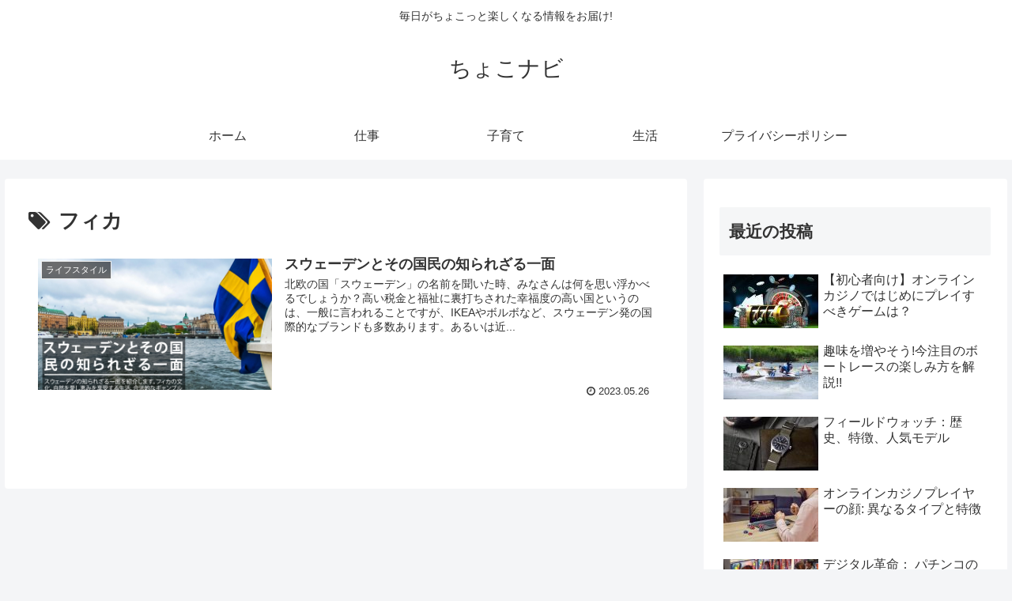

--- FILE ---
content_type: text/html; charset=utf-8
request_url: https://www.google.com/recaptcha/api2/aframe
body_size: 246
content:
<!DOCTYPE HTML><html><head><meta http-equiv="content-type" content="text/html; charset=UTF-8"></head><body><script nonce="qpLIRLDaO04Ao32e0ITilg">/** Anti-fraud and anti-abuse applications only. See google.com/recaptcha */ try{var clients={'sodar':'https://pagead2.googlesyndication.com/pagead/sodar?'};window.addEventListener("message",function(a){try{if(a.source===window.parent){var b=JSON.parse(a.data);var c=clients[b['id']];if(c){var d=document.createElement('img');d.src=c+b['params']+'&rc='+(localStorage.getItem("rc::a")?sessionStorage.getItem("rc::b"):"");window.document.body.appendChild(d);sessionStorage.setItem("rc::e",parseInt(sessionStorage.getItem("rc::e")||0)+1);localStorage.setItem("rc::h",'1768780048606');}}}catch(b){}});window.parent.postMessage("_grecaptcha_ready", "*");}catch(b){}</script></body></html>